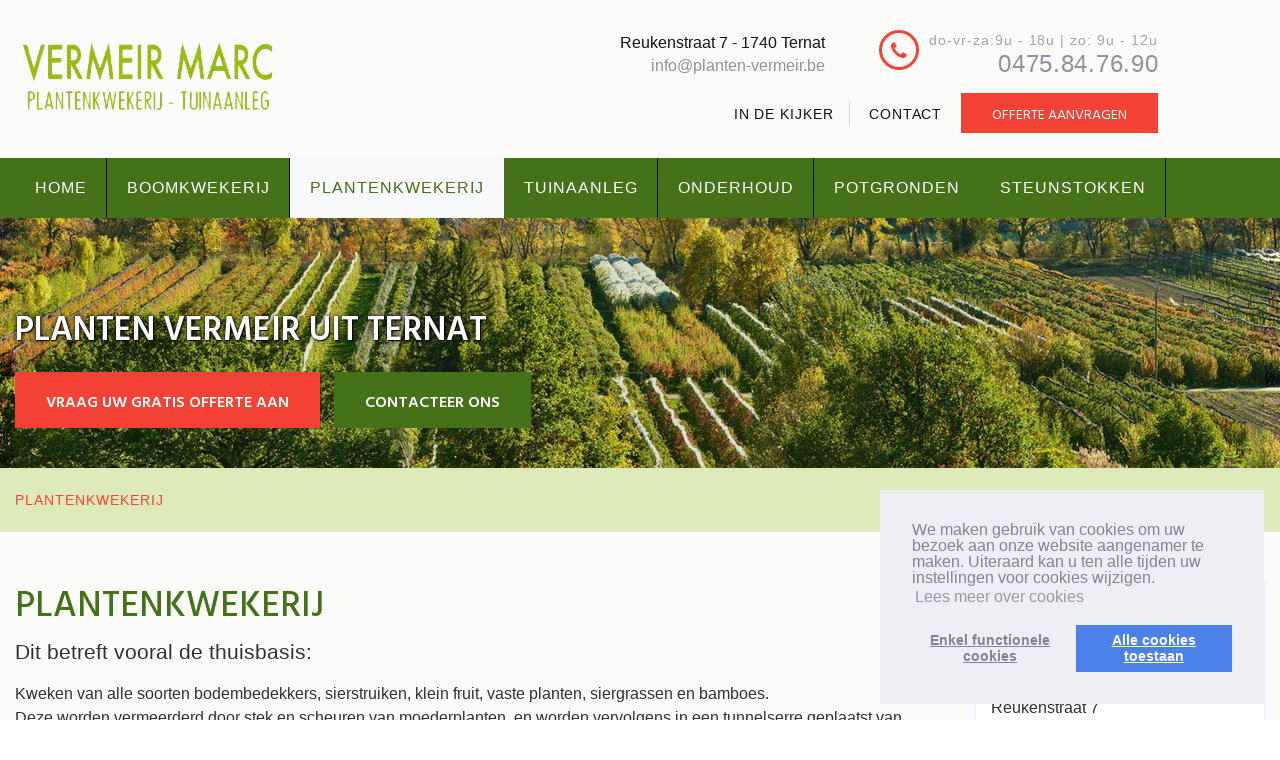

--- FILE ---
content_type: text/html; charset=UTF-8
request_url: https://www.planten-vermeir.be/nl/plantenkwekerij/index.htm
body_size: 15914
content:
<!doctype html>
<html lang="">
<head>
	<title>PLANTENKWEKERIJ  - PLANTEN VERMEIR UIT TERNAT</title>
	<link rel="icon" type="image/png" href="">
	<meta http-equiv="content-type" content="text/html; charset=utf-8"><script type="text/javascript">(window.NREUM||(NREUM={})).init={ajax:{deny_list:["bam.nr-data.net"]},feature_flags:["soft_nav"]};(window.NREUM||(NREUM={})).loader_config={licenseKey:"832adb9419",applicationID:"42720280",browserID:"42721618"};;/*! For license information please see nr-loader-rum-1.308.0.min.js.LICENSE.txt */
(()=>{var e,t,r={163:(e,t,r)=>{"use strict";r.d(t,{j:()=>E});var n=r(384),i=r(1741);var a=r(2555);r(860).K7.genericEvents;const s="experimental.resources",o="register",c=e=>{if(!e||"string"!=typeof e)return!1;try{document.createDocumentFragment().querySelector(e)}catch{return!1}return!0};var d=r(2614),u=r(944),l=r(8122);const f="[data-nr-mask]",g=e=>(0,l.a)(e,(()=>{const e={feature_flags:[],experimental:{allow_registered_children:!1,resources:!1},mask_selector:"*",block_selector:"[data-nr-block]",mask_input_options:{color:!1,date:!1,"datetime-local":!1,email:!1,month:!1,number:!1,range:!1,search:!1,tel:!1,text:!1,time:!1,url:!1,week:!1,textarea:!1,select:!1,password:!0}};return{ajax:{deny_list:void 0,block_internal:!0,enabled:!0,autoStart:!0},api:{get allow_registered_children(){return e.feature_flags.includes(o)||e.experimental.allow_registered_children},set allow_registered_children(t){e.experimental.allow_registered_children=t},duplicate_registered_data:!1},browser_consent_mode:{enabled:!1},distributed_tracing:{enabled:void 0,exclude_newrelic_header:void 0,cors_use_newrelic_header:void 0,cors_use_tracecontext_headers:void 0,allowed_origins:void 0},get feature_flags(){return e.feature_flags},set feature_flags(t){e.feature_flags=t},generic_events:{enabled:!0,autoStart:!0},harvest:{interval:30},jserrors:{enabled:!0,autoStart:!0},logging:{enabled:!0,autoStart:!0},metrics:{enabled:!0,autoStart:!0},obfuscate:void 0,page_action:{enabled:!0},page_view_event:{enabled:!0,autoStart:!0},page_view_timing:{enabled:!0,autoStart:!0},performance:{capture_marks:!1,capture_measures:!1,capture_detail:!0,resources:{get enabled(){return e.feature_flags.includes(s)||e.experimental.resources},set enabled(t){e.experimental.resources=t},asset_types:[],first_party_domains:[],ignore_newrelic:!0}},privacy:{cookies_enabled:!0},proxy:{assets:void 0,beacon:void 0},session:{expiresMs:d.wk,inactiveMs:d.BB},session_replay:{autoStart:!0,enabled:!1,preload:!1,sampling_rate:10,error_sampling_rate:100,collect_fonts:!1,inline_images:!1,fix_stylesheets:!0,mask_all_inputs:!0,get mask_text_selector(){return e.mask_selector},set mask_text_selector(t){c(t)?e.mask_selector="".concat(t,",").concat(f):""===t||null===t?e.mask_selector=f:(0,u.R)(5,t)},get block_class(){return"nr-block"},get ignore_class(){return"nr-ignore"},get mask_text_class(){return"nr-mask"},get block_selector(){return e.block_selector},set block_selector(t){c(t)?e.block_selector+=",".concat(t):""!==t&&(0,u.R)(6,t)},get mask_input_options(){return e.mask_input_options},set mask_input_options(t){t&&"object"==typeof t?e.mask_input_options={...t,password:!0}:(0,u.R)(7,t)}},session_trace:{enabled:!0,autoStart:!0},soft_navigations:{enabled:!0,autoStart:!0},spa:{enabled:!0,autoStart:!0},ssl:void 0,user_actions:{enabled:!0,elementAttributes:["id","className","tagName","type"]}}})());var p=r(6154),m=r(9324);let h=0;const v={buildEnv:m.F3,distMethod:m.Xs,version:m.xv,originTime:p.WN},b={consented:!1},y={appMetadata:{},get consented(){return this.session?.state?.consent||b.consented},set consented(e){b.consented=e},customTransaction:void 0,denyList:void 0,disabled:!1,harvester:void 0,isolatedBacklog:!1,isRecording:!1,loaderType:void 0,maxBytes:3e4,obfuscator:void 0,onerror:void 0,ptid:void 0,releaseIds:{},session:void 0,timeKeeper:void 0,registeredEntities:[],jsAttributesMetadata:{bytes:0},get harvestCount(){return++h}},_=e=>{const t=(0,l.a)(e,y),r=Object.keys(v).reduce((e,t)=>(e[t]={value:v[t],writable:!1,configurable:!0,enumerable:!0},e),{});return Object.defineProperties(t,r)};var w=r(5701);const x=e=>{const t=e.startsWith("http");e+="/",r.p=t?e:"https://"+e};var R=r(7836),k=r(3241);const A={accountID:void 0,trustKey:void 0,agentID:void 0,licenseKey:void 0,applicationID:void 0,xpid:void 0},S=e=>(0,l.a)(e,A),T=new Set;function E(e,t={},r,s){let{init:o,info:c,loader_config:d,runtime:u={},exposed:l=!0}=t;if(!c){const e=(0,n.pV)();o=e.init,c=e.info,d=e.loader_config}e.init=g(o||{}),e.loader_config=S(d||{}),c.jsAttributes??={},p.bv&&(c.jsAttributes.isWorker=!0),e.info=(0,a.D)(c);const f=e.init,m=[c.beacon,c.errorBeacon];T.has(e.agentIdentifier)||(f.proxy.assets&&(x(f.proxy.assets),m.push(f.proxy.assets)),f.proxy.beacon&&m.push(f.proxy.beacon),e.beacons=[...m],function(e){const t=(0,n.pV)();Object.getOwnPropertyNames(i.W.prototype).forEach(r=>{const n=i.W.prototype[r];if("function"!=typeof n||"constructor"===n)return;let a=t[r];e[r]&&!1!==e.exposed&&"micro-agent"!==e.runtime?.loaderType&&(t[r]=(...t)=>{const n=e[r](...t);return a?a(...t):n})})}(e),(0,n.US)("activatedFeatures",w.B)),u.denyList=[...f.ajax.deny_list||[],...f.ajax.block_internal?m:[]],u.ptid=e.agentIdentifier,u.loaderType=r,e.runtime=_(u),T.has(e.agentIdentifier)||(e.ee=R.ee.get(e.agentIdentifier),e.exposed=l,(0,k.W)({agentIdentifier:e.agentIdentifier,drained:!!w.B?.[e.agentIdentifier],type:"lifecycle",name:"initialize",feature:void 0,data:e.config})),T.add(e.agentIdentifier)}},384:(e,t,r)=>{"use strict";r.d(t,{NT:()=>s,US:()=>u,Zm:()=>o,bQ:()=>d,dV:()=>c,pV:()=>l});var n=r(6154),i=r(1863),a=r(1910);const s={beacon:"bam.nr-data.net",errorBeacon:"bam.nr-data.net"};function o(){return n.gm.NREUM||(n.gm.NREUM={}),void 0===n.gm.newrelic&&(n.gm.newrelic=n.gm.NREUM),n.gm.NREUM}function c(){let e=o();return e.o||(e.o={ST:n.gm.setTimeout,SI:n.gm.setImmediate||n.gm.setInterval,CT:n.gm.clearTimeout,XHR:n.gm.XMLHttpRequest,REQ:n.gm.Request,EV:n.gm.Event,PR:n.gm.Promise,MO:n.gm.MutationObserver,FETCH:n.gm.fetch,WS:n.gm.WebSocket},(0,a.i)(...Object.values(e.o))),e}function d(e,t){let r=o();r.initializedAgents??={},t.initializedAt={ms:(0,i.t)(),date:new Date},r.initializedAgents[e]=t}function u(e,t){o()[e]=t}function l(){return function(){let e=o();const t=e.info||{};e.info={beacon:s.beacon,errorBeacon:s.errorBeacon,...t}}(),function(){let e=o();const t=e.init||{};e.init={...t}}(),c(),function(){let e=o();const t=e.loader_config||{};e.loader_config={...t}}(),o()}},782:(e,t,r)=>{"use strict";r.d(t,{T:()=>n});const n=r(860).K7.pageViewTiming},860:(e,t,r)=>{"use strict";r.d(t,{$J:()=>u,K7:()=>c,P3:()=>d,XX:()=>i,Yy:()=>o,df:()=>a,qY:()=>n,v4:()=>s});const n="events",i="jserrors",a="browser/blobs",s="rum",o="browser/logs",c={ajax:"ajax",genericEvents:"generic_events",jserrors:i,logging:"logging",metrics:"metrics",pageAction:"page_action",pageViewEvent:"page_view_event",pageViewTiming:"page_view_timing",sessionReplay:"session_replay",sessionTrace:"session_trace",softNav:"soft_navigations",spa:"spa"},d={[c.pageViewEvent]:1,[c.pageViewTiming]:2,[c.metrics]:3,[c.jserrors]:4,[c.spa]:5,[c.ajax]:6,[c.sessionTrace]:7,[c.softNav]:8,[c.sessionReplay]:9,[c.logging]:10,[c.genericEvents]:11},u={[c.pageViewEvent]:s,[c.pageViewTiming]:n,[c.ajax]:n,[c.spa]:n,[c.softNav]:n,[c.metrics]:i,[c.jserrors]:i,[c.sessionTrace]:a,[c.sessionReplay]:a,[c.logging]:o,[c.genericEvents]:"ins"}},944:(e,t,r)=>{"use strict";r.d(t,{R:()=>i});var n=r(3241);function i(e,t){"function"==typeof console.debug&&(console.debug("New Relic Warning: https://github.com/newrelic/newrelic-browser-agent/blob/main/docs/warning-codes.md#".concat(e),t),(0,n.W)({agentIdentifier:null,drained:null,type:"data",name:"warn",feature:"warn",data:{code:e,secondary:t}}))}},1687:(e,t,r)=>{"use strict";r.d(t,{Ak:()=>d,Ze:()=>f,x3:()=>u});var n=r(3241),i=r(7836),a=r(3606),s=r(860),o=r(2646);const c={};function d(e,t){const r={staged:!1,priority:s.P3[t]||0};l(e),c[e].get(t)||c[e].set(t,r)}function u(e,t){e&&c[e]&&(c[e].get(t)&&c[e].delete(t),p(e,t,!1),c[e].size&&g(e))}function l(e){if(!e)throw new Error("agentIdentifier required");c[e]||(c[e]=new Map)}function f(e="",t="feature",r=!1){if(l(e),!e||!c[e].get(t)||r)return p(e,t);c[e].get(t).staged=!0,g(e)}function g(e){const t=Array.from(c[e]);t.every(([e,t])=>t.staged)&&(t.sort((e,t)=>e[1].priority-t[1].priority),t.forEach(([t])=>{c[e].delete(t),p(e,t)}))}function p(e,t,r=!0){const s=e?i.ee.get(e):i.ee,c=a.i.handlers;if(!s.aborted&&s.backlog&&c){if((0,n.W)({agentIdentifier:e,type:"lifecycle",name:"drain",feature:t}),r){const e=s.backlog[t],r=c[t];if(r){for(let t=0;e&&t<e.length;++t)m(e[t],r);Object.entries(r).forEach(([e,t])=>{Object.values(t||{}).forEach(t=>{t[0]?.on&&t[0]?.context()instanceof o.y&&t[0].on(e,t[1])})})}}s.isolatedBacklog||delete c[t],s.backlog[t]=null,s.emit("drain-"+t,[])}}function m(e,t){var r=e[1];Object.values(t[r]||{}).forEach(t=>{var r=e[0];if(t[0]===r){var n=t[1],i=e[3],a=e[2];n.apply(i,a)}})}},1738:(e,t,r)=>{"use strict";r.d(t,{U:()=>g,Y:()=>f});var n=r(3241),i=r(9908),a=r(1863),s=r(944),o=r(5701),c=r(3969),d=r(8362),u=r(860),l=r(4261);function f(e,t,r,a){const f=a||r;!f||f[e]&&f[e]!==d.d.prototype[e]||(f[e]=function(){(0,i.p)(c.xV,["API/"+e+"/called"],void 0,u.K7.metrics,r.ee),(0,n.W)({agentIdentifier:r.agentIdentifier,drained:!!o.B?.[r.agentIdentifier],type:"data",name:"api",feature:l.Pl+e,data:{}});try{return t.apply(this,arguments)}catch(e){(0,s.R)(23,e)}})}function g(e,t,r,n,s){const o=e.info;null===r?delete o.jsAttributes[t]:o.jsAttributes[t]=r,(s||null===r)&&(0,i.p)(l.Pl+n,[(0,a.t)(),t,r],void 0,"session",e.ee)}},1741:(e,t,r)=>{"use strict";r.d(t,{W:()=>a});var n=r(944),i=r(4261);class a{#e(e,...t){if(this[e]!==a.prototype[e])return this[e](...t);(0,n.R)(35,e)}addPageAction(e,t){return this.#e(i.hG,e,t)}register(e){return this.#e(i.eY,e)}recordCustomEvent(e,t){return this.#e(i.fF,e,t)}setPageViewName(e,t){return this.#e(i.Fw,e,t)}setCustomAttribute(e,t,r){return this.#e(i.cD,e,t,r)}noticeError(e,t){return this.#e(i.o5,e,t)}setUserId(e,t=!1){return this.#e(i.Dl,e,t)}setApplicationVersion(e){return this.#e(i.nb,e)}setErrorHandler(e){return this.#e(i.bt,e)}addRelease(e,t){return this.#e(i.k6,e,t)}log(e,t){return this.#e(i.$9,e,t)}start(){return this.#e(i.d3)}finished(e){return this.#e(i.BL,e)}recordReplay(){return this.#e(i.CH)}pauseReplay(){return this.#e(i.Tb)}addToTrace(e){return this.#e(i.U2,e)}setCurrentRouteName(e){return this.#e(i.PA,e)}interaction(e){return this.#e(i.dT,e)}wrapLogger(e,t,r){return this.#e(i.Wb,e,t,r)}measure(e,t){return this.#e(i.V1,e,t)}consent(e){return this.#e(i.Pv,e)}}},1863:(e,t,r)=>{"use strict";function n(){return Math.floor(performance.now())}r.d(t,{t:()=>n})},1910:(e,t,r)=>{"use strict";r.d(t,{i:()=>a});var n=r(944);const i=new Map;function a(...e){return e.every(e=>{if(i.has(e))return i.get(e);const t="function"==typeof e?e.toString():"",r=t.includes("[native code]"),a=t.includes("nrWrapper");return r||a||(0,n.R)(64,e?.name||t),i.set(e,r),r})}},2555:(e,t,r)=>{"use strict";r.d(t,{D:()=>o,f:()=>s});var n=r(384),i=r(8122);const a={beacon:n.NT.beacon,errorBeacon:n.NT.errorBeacon,licenseKey:void 0,applicationID:void 0,sa:void 0,queueTime:void 0,applicationTime:void 0,ttGuid:void 0,user:void 0,account:void 0,product:void 0,extra:void 0,jsAttributes:{},userAttributes:void 0,atts:void 0,transactionName:void 0,tNamePlain:void 0};function s(e){try{return!!e.licenseKey&&!!e.errorBeacon&&!!e.applicationID}catch(e){return!1}}const o=e=>(0,i.a)(e,a)},2614:(e,t,r)=>{"use strict";r.d(t,{BB:()=>s,H3:()=>n,g:()=>d,iL:()=>c,tS:()=>o,uh:()=>i,wk:()=>a});const n="NRBA",i="SESSION",a=144e5,s=18e5,o={STARTED:"session-started",PAUSE:"session-pause",RESET:"session-reset",RESUME:"session-resume",UPDATE:"session-update"},c={SAME_TAB:"same-tab",CROSS_TAB:"cross-tab"},d={OFF:0,FULL:1,ERROR:2}},2646:(e,t,r)=>{"use strict";r.d(t,{y:()=>n});class n{constructor(e){this.contextId=e}}},2843:(e,t,r)=>{"use strict";r.d(t,{G:()=>a,u:()=>i});var n=r(3878);function i(e,t=!1,r,i){(0,n.DD)("visibilitychange",function(){if(t)return void("hidden"===document.visibilityState&&e());e(document.visibilityState)},r,i)}function a(e,t,r){(0,n.sp)("pagehide",e,t,r)}},3241:(e,t,r)=>{"use strict";r.d(t,{W:()=>a});var n=r(6154);const i="newrelic";function a(e={}){try{n.gm.dispatchEvent(new CustomEvent(i,{detail:e}))}catch(e){}}},3606:(e,t,r)=>{"use strict";r.d(t,{i:()=>a});var n=r(9908);a.on=s;var i=a.handlers={};function a(e,t,r,a){s(a||n.d,i,e,t,r)}function s(e,t,r,i,a){a||(a="feature"),e||(e=n.d);var s=t[a]=t[a]||{};(s[r]=s[r]||[]).push([e,i])}},3878:(e,t,r)=>{"use strict";function n(e,t){return{capture:e,passive:!1,signal:t}}function i(e,t,r=!1,i){window.addEventListener(e,t,n(r,i))}function a(e,t,r=!1,i){document.addEventListener(e,t,n(r,i))}r.d(t,{DD:()=>a,jT:()=>n,sp:()=>i})},3969:(e,t,r)=>{"use strict";r.d(t,{TZ:()=>n,XG:()=>o,rs:()=>i,xV:()=>s,z_:()=>a});const n=r(860).K7.metrics,i="sm",a="cm",s="storeSupportabilityMetrics",o="storeEventMetrics"},4234:(e,t,r)=>{"use strict";r.d(t,{W:()=>a});var n=r(7836),i=r(1687);class a{constructor(e,t){this.agentIdentifier=e,this.ee=n.ee.get(e),this.featureName=t,this.blocked=!1}deregisterDrain(){(0,i.x3)(this.agentIdentifier,this.featureName)}}},4261:(e,t,r)=>{"use strict";r.d(t,{$9:()=>d,BL:()=>o,CH:()=>g,Dl:()=>_,Fw:()=>y,PA:()=>h,Pl:()=>n,Pv:()=>k,Tb:()=>l,U2:()=>a,V1:()=>R,Wb:()=>x,bt:()=>b,cD:()=>v,d3:()=>w,dT:()=>c,eY:()=>p,fF:()=>f,hG:()=>i,k6:()=>s,nb:()=>m,o5:()=>u});const n="api-",i="addPageAction",a="addToTrace",s="addRelease",o="finished",c="interaction",d="log",u="noticeError",l="pauseReplay",f="recordCustomEvent",g="recordReplay",p="register",m="setApplicationVersion",h="setCurrentRouteName",v="setCustomAttribute",b="setErrorHandler",y="setPageViewName",_="setUserId",w="start",x="wrapLogger",R="measure",k="consent"},5289:(e,t,r)=>{"use strict";r.d(t,{GG:()=>s,Qr:()=>c,sB:()=>o});var n=r(3878),i=r(6389);function a(){return"undefined"==typeof document||"complete"===document.readyState}function s(e,t){if(a())return e();const r=(0,i.J)(e),s=setInterval(()=>{a()&&(clearInterval(s),r())},500);(0,n.sp)("load",r,t)}function o(e){if(a())return e();(0,n.DD)("DOMContentLoaded",e)}function c(e){if(a())return e();(0,n.sp)("popstate",e)}},5607:(e,t,r)=>{"use strict";r.d(t,{W:()=>n});const n=(0,r(9566).bz)()},5701:(e,t,r)=>{"use strict";r.d(t,{B:()=>a,t:()=>s});var n=r(3241);const i=new Set,a={};function s(e,t){const r=t.agentIdentifier;a[r]??={},e&&"object"==typeof e&&(i.has(r)||(t.ee.emit("rumresp",[e]),a[r]=e,i.add(r),(0,n.W)({agentIdentifier:r,loaded:!0,drained:!0,type:"lifecycle",name:"load",feature:void 0,data:e})))}},6154:(e,t,r)=>{"use strict";r.d(t,{OF:()=>c,RI:()=>i,WN:()=>u,bv:()=>a,eN:()=>l,gm:()=>s,mw:()=>o,sb:()=>d});var n=r(1863);const i="undefined"!=typeof window&&!!window.document,a="undefined"!=typeof WorkerGlobalScope&&("undefined"!=typeof self&&self instanceof WorkerGlobalScope&&self.navigator instanceof WorkerNavigator||"undefined"!=typeof globalThis&&globalThis instanceof WorkerGlobalScope&&globalThis.navigator instanceof WorkerNavigator),s=i?window:"undefined"!=typeof WorkerGlobalScope&&("undefined"!=typeof self&&self instanceof WorkerGlobalScope&&self||"undefined"!=typeof globalThis&&globalThis instanceof WorkerGlobalScope&&globalThis),o=Boolean("hidden"===s?.document?.visibilityState),c=/iPad|iPhone|iPod/.test(s.navigator?.userAgent),d=c&&"undefined"==typeof SharedWorker,u=((()=>{const e=s.navigator?.userAgent?.match(/Firefox[/\s](\d+\.\d+)/);Array.isArray(e)&&e.length>=2&&e[1]})(),Date.now()-(0,n.t)()),l=()=>"undefined"!=typeof PerformanceNavigationTiming&&s?.performance?.getEntriesByType("navigation")?.[0]?.responseStart},6389:(e,t,r)=>{"use strict";function n(e,t=500,r={}){const n=r?.leading||!1;let i;return(...r)=>{n&&void 0===i&&(e.apply(this,r),i=setTimeout(()=>{i=clearTimeout(i)},t)),n||(clearTimeout(i),i=setTimeout(()=>{e.apply(this,r)},t))}}function i(e){let t=!1;return(...r)=>{t||(t=!0,e.apply(this,r))}}r.d(t,{J:()=>i,s:()=>n})},6630:(e,t,r)=>{"use strict";r.d(t,{T:()=>n});const n=r(860).K7.pageViewEvent},7699:(e,t,r)=>{"use strict";r.d(t,{It:()=>a,KC:()=>o,No:()=>i,qh:()=>s});var n=r(860);const i=16e3,a=1e6,s="SESSION_ERROR",o={[n.K7.logging]:!0,[n.K7.genericEvents]:!1,[n.K7.jserrors]:!1,[n.K7.ajax]:!1}},7836:(e,t,r)=>{"use strict";r.d(t,{P:()=>o,ee:()=>c});var n=r(384),i=r(8990),a=r(2646),s=r(5607);const o="nr@context:".concat(s.W),c=function e(t,r){var n={},s={},u={},l=!1;try{l=16===r.length&&d.initializedAgents?.[r]?.runtime.isolatedBacklog}catch(e){}var f={on:p,addEventListener:p,removeEventListener:function(e,t){var r=n[e];if(!r)return;for(var i=0;i<r.length;i++)r[i]===t&&r.splice(i,1)},emit:function(e,r,n,i,a){!1!==a&&(a=!0);if(c.aborted&&!i)return;t&&a&&t.emit(e,r,n);var o=g(n);m(e).forEach(e=>{e.apply(o,r)});var d=v()[s[e]];d&&d.push([f,e,r,o]);return o},get:h,listeners:m,context:g,buffer:function(e,t){const r=v();if(t=t||"feature",f.aborted)return;Object.entries(e||{}).forEach(([e,n])=>{s[n]=t,t in r||(r[t]=[])})},abort:function(){f._aborted=!0,Object.keys(f.backlog).forEach(e=>{delete f.backlog[e]})},isBuffering:function(e){return!!v()[s[e]]},debugId:r,backlog:l?{}:t&&"object"==typeof t.backlog?t.backlog:{},isolatedBacklog:l};return Object.defineProperty(f,"aborted",{get:()=>{let e=f._aborted||!1;return e||(t&&(e=t.aborted),e)}}),f;function g(e){return e&&e instanceof a.y?e:e?(0,i.I)(e,o,()=>new a.y(o)):new a.y(o)}function p(e,t){n[e]=m(e).concat(t)}function m(e){return n[e]||[]}function h(t){return u[t]=u[t]||e(f,t)}function v(){return f.backlog}}(void 0,"globalEE"),d=(0,n.Zm)();d.ee||(d.ee=c)},8122:(e,t,r)=>{"use strict";r.d(t,{a:()=>i});var n=r(944);function i(e,t){try{if(!e||"object"!=typeof e)return(0,n.R)(3);if(!t||"object"!=typeof t)return(0,n.R)(4);const r=Object.create(Object.getPrototypeOf(t),Object.getOwnPropertyDescriptors(t)),a=0===Object.keys(r).length?e:r;for(let s in a)if(void 0!==e[s])try{if(null===e[s]){r[s]=null;continue}Array.isArray(e[s])&&Array.isArray(t[s])?r[s]=Array.from(new Set([...e[s],...t[s]])):"object"==typeof e[s]&&"object"==typeof t[s]?r[s]=i(e[s],t[s]):r[s]=e[s]}catch(e){r[s]||(0,n.R)(1,e)}return r}catch(e){(0,n.R)(2,e)}}},8362:(e,t,r)=>{"use strict";r.d(t,{d:()=>a});var n=r(9566),i=r(1741);class a extends i.W{agentIdentifier=(0,n.LA)(16)}},8374:(e,t,r)=>{r.nc=(()=>{try{return document?.currentScript?.nonce}catch(e){}return""})()},8990:(e,t,r)=>{"use strict";r.d(t,{I:()=>i});var n=Object.prototype.hasOwnProperty;function i(e,t,r){if(n.call(e,t))return e[t];var i=r();if(Object.defineProperty&&Object.keys)try{return Object.defineProperty(e,t,{value:i,writable:!0,enumerable:!1}),i}catch(e){}return e[t]=i,i}},9324:(e,t,r)=>{"use strict";r.d(t,{F3:()=>i,Xs:()=>a,xv:()=>n});const n="1.308.0",i="PROD",a="CDN"},9566:(e,t,r)=>{"use strict";r.d(t,{LA:()=>o,bz:()=>s});var n=r(6154);const i="xxxxxxxx-xxxx-4xxx-yxxx-xxxxxxxxxxxx";function a(e,t){return e?15&e[t]:16*Math.random()|0}function s(){const e=n.gm?.crypto||n.gm?.msCrypto;let t,r=0;return e&&e.getRandomValues&&(t=e.getRandomValues(new Uint8Array(30))),i.split("").map(e=>"x"===e?a(t,r++).toString(16):"y"===e?(3&a()|8).toString(16):e).join("")}function o(e){const t=n.gm?.crypto||n.gm?.msCrypto;let r,i=0;t&&t.getRandomValues&&(r=t.getRandomValues(new Uint8Array(e)));const s=[];for(var o=0;o<e;o++)s.push(a(r,i++).toString(16));return s.join("")}},9908:(e,t,r)=>{"use strict";r.d(t,{d:()=>n,p:()=>i});var n=r(7836).ee.get("handle");function i(e,t,r,i,a){a?(a.buffer([e],i),a.emit(e,t,r)):(n.buffer([e],i),n.emit(e,t,r))}}},n={};function i(e){var t=n[e];if(void 0!==t)return t.exports;var a=n[e]={exports:{}};return r[e](a,a.exports,i),a.exports}i.m=r,i.d=(e,t)=>{for(var r in t)i.o(t,r)&&!i.o(e,r)&&Object.defineProperty(e,r,{enumerable:!0,get:t[r]})},i.f={},i.e=e=>Promise.all(Object.keys(i.f).reduce((t,r)=>(i.f[r](e,t),t),[])),i.u=e=>"nr-rum-1.308.0.min.js",i.o=(e,t)=>Object.prototype.hasOwnProperty.call(e,t),e={},t="NRBA-1.308.0.PROD:",i.l=(r,n,a,s)=>{if(e[r])e[r].push(n);else{var o,c;if(void 0!==a)for(var d=document.getElementsByTagName("script"),u=0;u<d.length;u++){var l=d[u];if(l.getAttribute("src")==r||l.getAttribute("data-webpack")==t+a){o=l;break}}if(!o){c=!0;var f={296:"sha512-+MIMDsOcckGXa1EdWHqFNv7P+JUkd5kQwCBr3KE6uCvnsBNUrdSt4a/3/L4j4TxtnaMNjHpza2/erNQbpacJQA=="};(o=document.createElement("script")).charset="utf-8",i.nc&&o.setAttribute("nonce",i.nc),o.setAttribute("data-webpack",t+a),o.src=r,0!==o.src.indexOf(window.location.origin+"/")&&(o.crossOrigin="anonymous"),f[s]&&(o.integrity=f[s])}e[r]=[n];var g=(t,n)=>{o.onerror=o.onload=null,clearTimeout(p);var i=e[r];if(delete e[r],o.parentNode&&o.parentNode.removeChild(o),i&&i.forEach(e=>e(n)),t)return t(n)},p=setTimeout(g.bind(null,void 0,{type:"timeout",target:o}),12e4);o.onerror=g.bind(null,o.onerror),o.onload=g.bind(null,o.onload),c&&document.head.appendChild(o)}},i.r=e=>{"undefined"!=typeof Symbol&&Symbol.toStringTag&&Object.defineProperty(e,Symbol.toStringTag,{value:"Module"}),Object.defineProperty(e,"__esModule",{value:!0})},i.p="https://js-agent.newrelic.com/",(()=>{var e={374:0,840:0};i.f.j=(t,r)=>{var n=i.o(e,t)?e[t]:void 0;if(0!==n)if(n)r.push(n[2]);else{var a=new Promise((r,i)=>n=e[t]=[r,i]);r.push(n[2]=a);var s=i.p+i.u(t),o=new Error;i.l(s,r=>{if(i.o(e,t)&&(0!==(n=e[t])&&(e[t]=void 0),n)){var a=r&&("load"===r.type?"missing":r.type),s=r&&r.target&&r.target.src;o.message="Loading chunk "+t+" failed: ("+a+": "+s+")",o.name="ChunkLoadError",o.type=a,o.request=s,n[1](o)}},"chunk-"+t,t)}};var t=(t,r)=>{var n,a,[s,o,c]=r,d=0;if(s.some(t=>0!==e[t])){for(n in o)i.o(o,n)&&(i.m[n]=o[n]);if(c)c(i)}for(t&&t(r);d<s.length;d++)a=s[d],i.o(e,a)&&e[a]&&e[a][0](),e[a]=0},r=self["webpackChunk:NRBA-1.308.0.PROD"]=self["webpackChunk:NRBA-1.308.0.PROD"]||[];r.forEach(t.bind(null,0)),r.push=t.bind(null,r.push.bind(r))})(),(()=>{"use strict";i(8374);var e=i(8362),t=i(860);const r=Object.values(t.K7);var n=i(163);var a=i(9908),s=i(1863),o=i(4261),c=i(1738);var d=i(1687),u=i(4234),l=i(5289),f=i(6154),g=i(944),p=i(384);const m=e=>f.RI&&!0===e?.privacy.cookies_enabled;function h(e){return!!(0,p.dV)().o.MO&&m(e)&&!0===e?.session_trace.enabled}var v=i(6389),b=i(7699);class y extends u.W{constructor(e,t){super(e.agentIdentifier,t),this.agentRef=e,this.abortHandler=void 0,this.featAggregate=void 0,this.loadedSuccessfully=void 0,this.onAggregateImported=new Promise(e=>{this.loadedSuccessfully=e}),this.deferred=Promise.resolve(),!1===e.init[this.featureName].autoStart?this.deferred=new Promise((t,r)=>{this.ee.on("manual-start-all",(0,v.J)(()=>{(0,d.Ak)(e.agentIdentifier,this.featureName),t()}))}):(0,d.Ak)(e.agentIdentifier,t)}importAggregator(e,t,r={}){if(this.featAggregate)return;const n=async()=>{let n;await this.deferred;try{if(m(e.init)){const{setupAgentSession:t}=await i.e(296).then(i.bind(i,3305));n=t(e)}}catch(e){(0,g.R)(20,e),this.ee.emit("internal-error",[e]),(0,a.p)(b.qh,[e],void 0,this.featureName,this.ee)}try{if(!this.#t(this.featureName,n,e.init))return(0,d.Ze)(this.agentIdentifier,this.featureName),void this.loadedSuccessfully(!1);const{Aggregate:i}=await t();this.featAggregate=new i(e,r),e.runtime.harvester.initializedAggregates.push(this.featAggregate),this.loadedSuccessfully(!0)}catch(e){(0,g.R)(34,e),this.abortHandler?.(),(0,d.Ze)(this.agentIdentifier,this.featureName,!0),this.loadedSuccessfully(!1),this.ee&&this.ee.abort()}};f.RI?(0,l.GG)(()=>n(),!0):n()}#t(e,r,n){if(this.blocked)return!1;switch(e){case t.K7.sessionReplay:return h(n)&&!!r;case t.K7.sessionTrace:return!!r;default:return!0}}}var _=i(6630),w=i(2614),x=i(3241);class R extends y{static featureName=_.T;constructor(e){var t;super(e,_.T),this.setupInspectionEvents(e.agentIdentifier),t=e,(0,c.Y)(o.Fw,function(e,r){"string"==typeof e&&("/"!==e.charAt(0)&&(e="/"+e),t.runtime.customTransaction=(r||"http://custom.transaction")+e,(0,a.p)(o.Pl+o.Fw,[(0,s.t)()],void 0,void 0,t.ee))},t),this.importAggregator(e,()=>i.e(296).then(i.bind(i,3943)))}setupInspectionEvents(e){const t=(t,r)=>{t&&(0,x.W)({agentIdentifier:e,timeStamp:t.timeStamp,loaded:"complete"===t.target.readyState,type:"window",name:r,data:t.target.location+""})};(0,l.sB)(e=>{t(e,"DOMContentLoaded")}),(0,l.GG)(e=>{t(e,"load")}),(0,l.Qr)(e=>{t(e,"navigate")}),this.ee.on(w.tS.UPDATE,(t,r)=>{(0,x.W)({agentIdentifier:e,type:"lifecycle",name:"session",data:r})})}}class k extends e.d{constructor(e){var t;(super(),f.gm)?(this.features={},(0,p.bQ)(this.agentIdentifier,this),this.desiredFeatures=new Set(e.features||[]),this.desiredFeatures.add(R),(0,n.j)(this,e,e.loaderType||"agent"),t=this,(0,c.Y)(o.cD,function(e,r,n=!1){if("string"==typeof e){if(["string","number","boolean"].includes(typeof r)||null===r)return(0,c.U)(t,e,r,o.cD,n);(0,g.R)(40,typeof r)}else(0,g.R)(39,typeof e)},t),function(e){(0,c.Y)(o.Dl,function(t,r=!1){if("string"!=typeof t&&null!==t)return void(0,g.R)(41,typeof t);const n=e.info.jsAttributes["enduser.id"];r&&null!=n&&n!==t?(0,a.p)(o.Pl+"setUserIdAndResetSession",[t],void 0,"session",e.ee):(0,c.U)(e,"enduser.id",t,o.Dl,!0)},e)}(this),function(e){(0,c.Y)(o.nb,function(t){if("string"==typeof t||null===t)return(0,c.U)(e,"application.version",t,o.nb,!1);(0,g.R)(42,typeof t)},e)}(this),function(e){(0,c.Y)(o.d3,function(){e.ee.emit("manual-start-all")},e)}(this),function(e){(0,c.Y)(o.Pv,function(t=!0){if("boolean"==typeof t){if((0,a.p)(o.Pl+o.Pv,[t],void 0,"session",e.ee),e.runtime.consented=t,t){const t=e.features.page_view_event;t.onAggregateImported.then(e=>{const r=t.featAggregate;e&&!r.sentRum&&r.sendRum()})}}else(0,g.R)(65,typeof t)},e)}(this),this.run()):(0,g.R)(21)}get config(){return{info:this.info,init:this.init,loader_config:this.loader_config,runtime:this.runtime}}get api(){return this}run(){try{const e=function(e){const t={};return r.forEach(r=>{t[r]=!!e[r]?.enabled}),t}(this.init),n=[...this.desiredFeatures];n.sort((e,r)=>t.P3[e.featureName]-t.P3[r.featureName]),n.forEach(r=>{if(!e[r.featureName]&&r.featureName!==t.K7.pageViewEvent)return;if(r.featureName===t.K7.spa)return void(0,g.R)(67);const n=function(e){switch(e){case t.K7.ajax:return[t.K7.jserrors];case t.K7.sessionTrace:return[t.K7.ajax,t.K7.pageViewEvent];case t.K7.sessionReplay:return[t.K7.sessionTrace];case t.K7.pageViewTiming:return[t.K7.pageViewEvent];default:return[]}}(r.featureName).filter(e=>!(e in this.features));n.length>0&&(0,g.R)(36,{targetFeature:r.featureName,missingDependencies:n}),this.features[r.featureName]=new r(this)})}catch(e){(0,g.R)(22,e);for(const e in this.features)this.features[e].abortHandler?.();const t=(0,p.Zm)();delete t.initializedAgents[this.agentIdentifier]?.features,delete this.sharedAggregator;return t.ee.get(this.agentIdentifier).abort(),!1}}}var A=i(2843),S=i(782);class T extends y{static featureName=S.T;constructor(e){super(e,S.T),f.RI&&((0,A.u)(()=>(0,a.p)("docHidden",[(0,s.t)()],void 0,S.T,this.ee),!0),(0,A.G)(()=>(0,a.p)("winPagehide",[(0,s.t)()],void 0,S.T,this.ee)),this.importAggregator(e,()=>i.e(296).then(i.bind(i,2117))))}}var E=i(3969);class I extends y{static featureName=E.TZ;constructor(e){super(e,E.TZ),f.RI&&document.addEventListener("securitypolicyviolation",e=>{(0,a.p)(E.xV,["Generic/CSPViolation/Detected"],void 0,this.featureName,this.ee)}),this.importAggregator(e,()=>i.e(296).then(i.bind(i,9623)))}}new k({features:[R,T,I],loaderType:"lite"})})()})();</script>
	<meta http-equiv="content-language" content="">
<meta name="version" content="3.0">


<script src="https://www.google.com/recaptcha/api.js" defer="true"></script>



<script>
	var cookie_concent_default = {
		onInitialise: function (status) {
			var type = this.options.type;
			var didConsent = this.hasConsented();
			if (type == 'opt-in' && didConsent) {
				// enable cookies
				window['ga-disable-UA-197852853-20'] = false;
			}
			if (type == 'opt-out' && !didConsent) {
				// disable cookies
				window['ga-disable-UA-197852853-20'] = true;
			}
		},
		onStatusChange: function(status, chosenBefore) {
			var type = this.options.type;
			var didConsent = this.hasConsented();
			if (type == 'opt-in' && didConsent) {
				// enable cookies
				window['ga-disable-UA-197852853-20'] = false;
			}
			if (type == 'opt-out' && !didConsent) {
				// disable cookies
				window['ga-disable-UA-197852853-20'] = true;
			}
		},
		onRevokeChoice: function() {
			var type = this.options.type;
			if (type == 'opt-in') {
				// disable cookies
				window['ga-disable-UA-197852853-20'] = true;
			}
			if (type == 'opt-out') {
				// enable cookies
				window['ga-disable-UA-197852853-20'] = false;
			}
		},
			
			
		"palette": {
		    "popup": {
		      "background": "#edeff5",
		      "text": "#838391"
		    },
		    "button": {
		      "background": "#4b81e8"
		    }
		  },
		  "position": "bottom-right",
		  "type": "opt-in",
		  "content": {
		    "message": "We maken gebruik van cookies om uw bezoek aan onze website aangenamer te maken. Uiteraard kan u ten alle tijden uw instellingen voor cookies wijzigen.",
		    "deny": "Enkel functionele<br>cookies",
		    "allow": "Alle cookies<br>toestaan",
		    "link": "Lees meer over cookies",
		    "href": "/privacy"
		  }
	};
</script>

	

<!--<link rel="stylesheet" type="text/css" href="https://cdn.jsdelivr.net/npm/cookieconsent@3/build/cookieconsent.min.css" media="screen" />-->
<link rel="stylesheet" type="text/css" href="/includes/js/lib/lcx/cookieconsent.min.css" media="screen" />

<script src="https://cdn.jsdelivr.net/npm/cookieconsent@3/build/cookieconsent.min.js" data-cfasync="false" defer="true"></script>

<script>
window.addEventListener("load", function(){
	window.cookieconsent.initialise(cookie_concent_default)
});
</script>
<style type="text/css" media="screen">
	.cc-revoke, .cc-window{
		line-height:1em;
	}
</style>






	
	<meta name="viewport" content="width=device-width, initial-scale=1">
	<meta name="keywords" content="" />
	<meta name="description" content="Kweken van alle soorten bodembedekkers, sierstruiken, klein fruit, vaste planten, siergrassen en bamboes." />

	

	<meta name="revisit-after" content="7 days">
	<meta name="distribution" content="global">
	<meta name="country" content="belgium">
		
		
	
	
	<link href="//www.planten-vermeir.be/skins/2015/11-november/assets/css/main.css" rel="stylesheet" type="text/css" media="screen">
	<link href="//www.planten-vermeir.be/skins/2015/11-november/assets/css/print.css" rel="stylesheet" type="text/css" media="print">
	<link rel="stylesheet" type="text/css" href="//www.planten-vermeir.be/includes/js/lib/lightview/css/lightview/lightview.css"/>
	
	
	<link href="/custom-css.css?1627285860" rel="stylesheet" type="text/css" media="screen">
	

	<script src="//ajax.googleapis.com/ajax/libs/jquery/1.9.1/jquery.min.js"></script>
	<!--[if lt IE 9]>
	  <script type="text/javascript" src="//www.planten-vermeir.be/includes/js/lib/lightview/js/excanvas/excanvas.js"></script>
	<![endif]-->

	<script type="text/javascript" src="//www.planten-vermeir.be/skins/2015/11-november/assets/js/modernizr-2.6.2.min.js"></script>
		
	<script type="text/javascript" src="//www.planten-vermeir.be/includes/js/lib/lightview/js/spinners/spinners.min.js"></script>
	<script type="text/javascript" src="//www.planten-vermeir.be/includes/js/lib/lightview/js/lightview/lightview.js"></script>
	<script type="text/javascript" src="//www.planten-vermeir.be/skins/2015/11-november/assets/js/jquery.bxslider.min.js"></script>
	<script type="text/javascript" src="//www.planten-vermeir.be/skins/2015/11-november/assets/js/jquery.slicknav.min.js"></script>
	<script type="text/javascript" src="//www.planten-vermeir.be/skins/2015/11-november/assets/js/javascripts.js"></script>
	
	
	<script src="/custom-js.js?1627285860" type="application/javascript"></script>
	
	<!--[if IE]>
	<script src="//html5shiv.googlecode.com/svn/trunk/html5.js"></script>
	<![endif]-->
	<!--[if !IE 7]>
		<style type="text/css">
			#wrap 
		</style>
	<![endif]-->




<!-- Global site tag (gtag.js) - Google Analytics -->
<script async src="https://www.googletagmanager.com/gtag/js?id=UA-197852853-20"></script>
<script>
  window.dataLayer = window.dataLayer || [];
  function gtag(){
      dataLayer.push(arguments);
  }
  gtag('js', new Date());

  gtag('config', 'UA-197852853-20');
</script>
</head>
<body>



<header class="main-header">
	<div class="container">
		<div class="row">
			<div class="col-sm-3">
				<a href="/" class="logo"><img src="//cms.ice.be/logo/625/logo-planten-vermeir.png" id="logo"></a>
			</div>

			<div class="col-sm-8">
				<div class="block-header-right">
					<div class="block-header-info">
						<p>Reukenstraat 7 - 1740 Ternat<br><a href="/cdn-cgi/l/email-protection#e38a8d858ca3938f828d97868dce9586918e868a91cd8186"><span class="__cf_email__" data-cfemail="cea7a0a8a18ebea2afa0baaba0e3b8abbca3aba7bce0acab">[email&#160;protected]</span></a></p>
					</div>
					<div class="block-header-tel">
						<div class="block-icon-tel">
							<i class="fa fa-phone"></i>
						</div>
						<p>do-vr-za:9u - 18u | zo: 9u - 12u<br><strong><a href="tel:0475847690">0475.84.76.90</a></strong></p>
					</div>
				</div>

				<div class="block-header-menu-top">
					<ul>
	
	<li><a href="/in-de-kijker">IN DE KIJKER</a></li>
	<li><a href="/contact">CONTACT</a></li>
</ul>
<a href="/contact" class="btn">OFFERTE AANVRAGEN</a>
				</div>
			</div>
			
			<div class="col-sm-1">
	<ul id="site-languages">
		<li><a href="/nl/plantenkwekerij/index.htm" class="active" id="lang_nl">nl</a></li>
		<li><a href="/fr/plantenkwekerij/index.htm" class="" id="lang_fr">fr</a></li>
	</ul>
	
	<style>
		#site-languages{
			position:absolute;
			right:0;
		}
		#site-languages li{
			display:inline-block;
		}
		#site-languages a{
			display:inline-block;
			width:20px;
			background:#ccc;
			border-radius:4px;
			text-align:center;
			color:#fff;
			font-size:12px;
			text-transform:uppercase;
		}
		#site-languages a:hover{
			background-color:#666;
		}
		#site-languages a.active{
			background:#5280FE;
		}
	</style>			</div>
		</div>
	</div>
</header>

<nav class="main-nav">
	<div class="container">
		<ul id="nav">			<li id="menuitem-12346"  class=" " data-id="12346"">
           
                <a href="/nl/home/index.htm" class="">
					HOME
                </a></li>			<li id="menuitem-12348"  class=" " data-id="12348"">
           
                <a href="/nl/boomkwekerij/index.htm" class="">
					BOOMKWEKERIJ
                </a></li>			<li id="menuitem-12349"  class="active " data-id="12349"">
           
                <a href="/nl/plantenkwekerij/index.htm" class="">
					PLANTENKWEKERIJ
                </a></li>			<li id="menuitem-12350"  class=" " data-id="12350"">
           
                <a href="/nl/tuinaanleg/index.htm" class="">
					TUINAANLEG
                </a></li>			<li id="menuitem-12351"  class=" " data-id="12351"">
           
                <a href="/nl/onderhoud/index.htm" class="">
					ONDERHOUD
                </a></li>			<li id="menuitem-12352"  class=" " data-id="12352"">
           
                <a href="/nl/potgronden/index.htm" class="">
					POTGRONDEN
                </a></li>			<li id="menuitem-12353"  class=" " data-id="12353"">
           
                <a href="/nl/steunstokken/index.htm" class="">
					STEUNSTOKKEN
                </a></li></ul>
	</div>
</nav>

<section class="main-hero-home hero-inner">
	<div id="slider-home">
		<div class="img-slider" style="background-image: url(//static.ice.be/Jr5JGcjNzmm_fuumJGUnMCemjOY=/1800x250/cms.ice.be/sliders/625/shutterstock-1741350707.jpg)">
			<div class="container">
				
				<div class="banner-text" id="">
					<h1>PLANTEN VERMEIR UIT TERNAT</h1><a href="/contact" class="btn btn-big btn-default">VRAAG UW GRATIS OFFERTE AAN</a><a href="/contact" class="btn btn-big btn-white">CONTACTEER ONS</a>
				</div>
				
			</div>

		</div>
	</div>
</section>

<section class="main-breadcrumbs">
	<div class="container">
		
		<ul>
			<ul id="breadcrumb"><li><a href="/nl/plantenkwekerij/index.htm">PLANTENKWEKERIJ</a></li></ul>
		</ul>
	</div>
</section>


<section class="main-content-general">
	<div class="container">
		<div class="row">
			<div class="col-md-9 col-sm-8">


					
	<div class="textpage ">
		<h1>PLANTENKWEKERIJ&nbsp;</h1><p class="lead">Dit betreft vooral de thuisbasis:</p>Kweken van alle soorten bodembedekkers, sierstruiken, klein fruit, vaste planten, siergrassen en bamboes.<br>Deze worden vermeerderd door stek en scheuren van moederplanten, en worden vervolgens in een tunnelserre geplaatst van 8,50m x 40m, tot de volgende lente.<br>Zij worden dan vervolgens in een aangepaste potmaat ingepot voor de verkoop of in volle grond geplant (vooral voor coniferen en andere haagplanten).<br>Wij weten dus zeer goed wat we te koop aanbieden!<br><p>Kwaliteit verzekerd!</p>
	</div>

	
	
	
	




	


<h3></h3>



<div class="list-gallery">
	<ul>
		<li>
			<a href="//static.ice.be/9eNvbVOQQT5gPlBio0CTzW3hFlU=/fit-in/1600x1200/cms.ice.be/thumbs/625/ia-200000299.jpg" class="img-product lightview" data-lightview-group="mixed">
				<img src="//static.ice.be/co6lTHHbmV95idM7y5nBD_l5QQc=/300x240/cms.ice.be/thumbs/625/ia-200000299.jpg" alt="" class="responsive">
				<div class="image-caption">
					
				</div>
			</a>
		</li>
		<li>
			<a href="//static.ice.be/n1b5wi4JvS6ONN4BUMJF7IvL1A0=/fit-in/1600x1200/cms.ice.be/thumbs/625/ia-200000303.jpg" class="img-product lightview" data-lightview-group="mixed">
				<img src="//static.ice.be/mM1GsSECHrfonbETj9PaikqLr7M=/300x240/cms.ice.be/thumbs/625/ia-200000303.jpg" alt="" class="responsive">
				<div class="image-caption">
					
				</div>
			</a>
		</li>
		<li>
			<a href="//static.ice.be/jOCl-1zfsX_hxBLDH1R87JAF9Iw=/fit-in/1600x1200/cms.ice.be/thumbs/625/ia-200000302.jpg" class="img-product lightview" data-lightview-group="mixed">
				<img src="//static.ice.be/m69qVuKZImzfQXrgGX1YQJtib6I=/300x240/cms.ice.be/thumbs/625/ia-200000302.jpg" alt="" class="responsive">
				<div class="image-caption">
					
				</div>
			</a>
		</li>
		<li>
			<a href="//static.ice.be/QSNwEwV0Cu7V6qLsguOBgNfCFz8=/fit-in/1600x1200/cms.ice.be/thumbs/625/ia-200000301.jpg" class="img-product lightview" data-lightview-group="mixed">
				<img src="//static.ice.be/pJz0mBifEr5vhXZ_2Nv4mEO-4SQ=/300x240/cms.ice.be/thumbs/625/ia-200000301.jpg" alt="" class="responsive">
				<div class="image-caption">
					
				</div>
			</a>
		</li>
		<li>
			<a href="//static.ice.be/1n78O7Aq-pHwfl89scj3AHtPfz8=/fit-in/1600x1200/cms.ice.be/thumbs/625/ia-200000296.jpg" class="img-product lightview" data-lightview-group="mixed">
				<img src="//static.ice.be/8TpFsQtAD1XxaegAPPlcJkepRDU=/300x240/cms.ice.be/thumbs/625/ia-200000296.jpg" alt="" class="responsive">
				<div class="image-caption">
					
				</div>
			</a>
		</li>
		<li>
			<a href="//static.ice.be/sIcfeg6Y5eVA9BUqpCWA_jjBytM=/fit-in/1600x1200/cms.ice.be/thumbs/625/ia-200000306.jpg" class="img-product lightview" data-lightview-group="mixed">
				<img src="//static.ice.be/_kwF2X531k2q8WM86nWbXKrjGCg=/300x240/cms.ice.be/thumbs/625/ia-200000306.jpg" alt="" class="responsive">
				<div class="image-caption">
					
				</div>
			</a>
		</li>
		<li>
			<a href="//static.ice.be/x2KPN8Nma6ofRZ3joqihHGmZ1Bg=/fit-in/1600x1200/cms.ice.be/thumbs/625/ia-200000293.jpg" class="img-product lightview" data-lightview-group="mixed">
				<img src="//static.ice.be/sNsIsNuzFatLO2QpanSplBn-Ibs=/300x240/cms.ice.be/thumbs/625/ia-200000293.jpg" alt="" class="responsive">
				<div class="image-caption">
					
				</div>
			</a>
		</li>
		<li>
			<a href="//static.ice.be/_HepbVJKEFucZvLbbOx2wR82Yu0=/fit-in/1600x1200/cms.ice.be/thumbs/625/ia-200000304.jpg" class="img-product lightview" data-lightview-group="mixed">
				<img src="//static.ice.be/Zmc7_axVlXKNA80Rls8SQ_R5DVA=/300x240/cms.ice.be/thumbs/625/ia-200000304.jpg" alt="" class="responsive">
				<div class="image-caption">
					
				</div>
			</a>
		</li>
		<li>
			<a href="//static.ice.be/GPr9NIYR6nCdDYMuaTJ2D30U2Ks=/fit-in/1600x1200/cms.ice.be/thumbs/625/ia-200000294.jpg" class="img-product lightview" data-lightview-group="mixed">
				<img src="//static.ice.be/3wrSOzUSfYwgozSMLER1-dIlyr0=/300x240/cms.ice.be/thumbs/625/ia-200000294.jpg" alt="" class="responsive">
				<div class="image-caption">
					
				</div>
			</a>
		</li>
		<li>
			<a href="//static.ice.be/0ksDMt5lAHhDGQ8utMFrfzVODyg=/fit-in/1600x1200/cms.ice.be/thumbs/625/ia-200000298.jpg" class="img-product lightview" data-lightview-group="mixed">
				<img src="//static.ice.be/-xDbK7mTtEu2SUbrLUbmANLg9Os=/300x240/cms.ice.be/thumbs/625/ia-200000298.jpg" alt="" class="responsive">
				<div class="image-caption">
					
				</div>
			</a>
		</li>
		<li>
			<a href="//static.ice.be/-18_y66K6GZmtYseN4sdAeq5PUM=/fit-in/1600x1200/cms.ice.be/thumbs/625/ia-200000026.jpg" class="img-product lightview" data-lightview-group="mixed">
				<img src="//static.ice.be/MjuVNdguqV4XE1DiLPZmnuwvr-w=/300x240/cms.ice.be/thumbs/625/ia-200000026.jpg" alt="" class="responsive">
				<div class="image-caption">
					
				</div>
			</a>
		</li>
		<li>
			<a href="//static.ice.be/63IMwmNI648_tPCo3SJjiJKilMM=/fit-in/1600x1200/cms.ice.be/thumbs/625/ia-200000300.jpg" class="img-product lightview" data-lightview-group="mixed">
				<img src="//static.ice.be/vGFerpw-6wQSFOI8YaPBGZJFyyQ=/300x240/cms.ice.be/thumbs/625/ia-200000300.jpg" alt="" class="responsive">
				<div class="image-caption">
					
				</div>
			</a>
		</li>
	</ul>
</div>	
	
	
	




	
								
				
				<div class="social" style="clear:both;margin-top:50px">
				<a href="https://www.facebook.com/sharer/sharer.php?u=http://www.planten-vermeir.be/plantenkwekerij" class="btn-social facebook" target="_blank">
					<i class="fa fa-facebook"></i>
					Deel op Facebook
				</a>
		
				<a href="https://twitter.com/home?status=http://www.planten-vermeir.be/plantenkwekerij" class="btn-social twitter" target="_blank">
					<i class="fa fa-twitter"></i>
					Deel op Twitter
				</a>
		
				<a href="https://plus.google.com/share?url=http://www.planten-vermeir.be/plantenkwekerij" class="btn-social gplus" target="_blank">
					<i class="fa fa-google-plus"></i>
					Deel op Google +
				</a>
				</div>

				
			</div>
    		<div class="col-md-3 col-sm-4">
	<div class="module">
		<div class="module_body">
			<div class=" module_news">
				<h3>CONTACTEER ONS</h3>
			

				<div class="module_inner">
					<div class="module_body">
							<div class="module_inner"><div class="module_news"><ul><li>
							<p>Reukenstraat 7<br>1740 Ternat&nbsp;<br><a href="https://goo.gl/maps/fecxhPeVoAkUV7DYA" target="_blank">Bekijk routemap</a></p>
                              <p><em class="fa fa-phone"></em>&nbsp;<a href="tel:0475847690">0475.84.76.90</a><br><em class="fa fa-legal"></em> BTW: BE 0749.135.948<br><em class="fa fa-envelope"></em> <a href="/cdn-cgi/l/email-protection#20494e464f60504c414e54454e0d5645524d4549520e42451f5355424a4543541d42455249434854005649410044450057454253495445"><span class="__cf_email__" data-cfemail="a8c1c6cec7e8d8c4c9c6dccdc685decddac5cdc1da86cacd">[email&#160;protected]</span></a></p>
                              <a href="/contact" class="btn">CONTACTEER ONS</a></li></ul>
                              </div></div></div>
				</div>
	
			</div>
		</div>
	</div>
				</div>
		</div>
	</div>
</section>

<footer class="main-footer">
	<div class="container">
		<div class="row">


		
		<div class="col-md-3 col-sm-6">
			<div class="block-footer-info ">
				
				<div class="block-footer-info">
					<h6>PLANTEN VERMEIR</h6><ul>
					<li id="menuitem-12348"  class="active" data-id="12348">
           
                <a href="/nl/boomkwekerij/index.htm">
					BOOMKWEKERIJ
                </a></li>			<li id="menuitem-12349"  class="" data-id="12349">
           
                <a href="/nl/plantenkwekerij/index.htm">
					PLANTENKWEKERIJ
                </a></li>			<li id="menuitem-12350"  class="" data-id="12350">
           
                <a href="/nl/tuinaanleg/index.htm">
					TUINAANLEG
                </a></li>			<li id="menuitem-12351"  class="" data-id="12351">
           
                <a href="/nl/onderhoud/index.htm">
					ONDERHOUD
                </a></li>			<li id="menuitem-12352"  class="" data-id="12352">
           
                <a href="/nl/potgronden/index.htm">
					POTGRONDEN
                </a></li>			<li id="menuitem-12353"  class="" data-id="12353">
           
                <a href="/nl/steunstokken/index.htm">
					STEUNSTOKKEN
                </a></li>	</ul>
				</div>
				
			</div>
		</div>
	
	
	
	

	
		
		<div class="col-md-3 col-sm-6">
			<div class="block-footer-info ">
				
				<div class="block-footer-info">
					<h6>CONTACTEER ONS</h6>
  <p><em class="fa fa-phone"></em>&nbsp;<a href="tel:0475847690">0475.84.76.90</a><br><em class="fa fa-legal"></em> BTW: BE 0749.135.948<br><em class="fa fa-envelope"></em> <a href="/cdn-cgi/l/email-protection#a8c1c6cec7e8d8c4c9c6dccdc685decddac5cdc1da86cacd97dbddcac2cdcbdc95cacddac1cbc0dc88dec1c988cccd88dfcdcadbc1dccd"><span class="__cf_email__" data-cfemail="f39a9d959cb3839f929d87969dde8596819e969a81dd9196">[email&#160;protected]</span></a></p></div>
				
			</div>
		</div>
	
	
	
	

	
		
		<div class="col-md-3 col-sm-6">
			<div class="block-footer-info ">
				
				<div class="block-footer-info">
					<h6>LIGGING</h6>
					<p>Reukenstraat 7<br>1740 Ternat&nbsp;<br><a href="https://goo.gl/maps/fecxhPeVoAkUV7DYA" target="_blank">Bekijk routemap</a></p>
				</div>
				
			</div>
		</div>
	
	
	
	

	
		
		<div class="col-md-3 col-sm-6">
			<div class="block-footer-info ">
				
				<div class="block-footer-info">
					<h6>ONZE TROEVEN</h6><ul>
				<li id="menuitem-12052" data-id="12052">
           
                
					Persoonlijke begeleiding
                </li>			<li id="menuitem-12073" data-id="12073">
           
              
					Automatisering is onze troef
                </li>			<li id="menuitem-12074" data-id="12074">
           
                
					Vennootschappen en particulieren
                </li>			<li id="menuitem-12075" data-id="12075">
           
                
					Eerste afspraak gratis
                </li>			</ul>
				</div>
				
			</div>
		</div>
	
	
	
	

	



			</div>
	</div>
</footer>


<script data-cfasync="false" src="/cdn-cgi/scripts/5c5dd728/cloudflare-static/email-decode.min.js"></script><script type="text/javascript">
	if ($('#slider-home .img-slider').not(".bx-clone").length > 1){
		$('#slider-home').bxSlider({
			controls: false,
			auto: true,
			pause: 7000
		});
	}

	$('.main-nav #nav').slicknav({
		prependTo: '.main-nav .container',
		allowParentLinks: true
	});
</script>
<script type="text/javascript">window.NREUM||(NREUM={});NREUM.info={"beacon":"bam.nr-data.net","licenseKey":"832adb9419","applicationID":"42720280","transactionName":"NFFTN0FSWRBXAkdaXA0bZBFaHF4NUgRLHUMLRA==","queueTime":0,"applicationTime":49,"atts":"GBZQQQlISh4=","errorBeacon":"bam.nr-data.net","agent":""}</script><script defer src="https://static.cloudflareinsights.com/beacon.min.js/vcd15cbe7772f49c399c6a5babf22c1241717689176015" integrity="sha512-ZpsOmlRQV6y907TI0dKBHq9Md29nnaEIPlkf84rnaERnq6zvWvPUqr2ft8M1aS28oN72PdrCzSjY4U6VaAw1EQ==" data-cf-beacon='{"version":"2024.11.0","token":"7d60b736b11946f196a0d8ccd4166b38","r":1,"server_timing":{"name":{"cfCacheStatus":true,"cfEdge":true,"cfExtPri":true,"cfL4":true,"cfOrigin":true,"cfSpeedBrain":true},"location_startswith":null}}' crossorigin="anonymous"></script>
</body>
</html>

--- FILE ---
content_type: text/css;charset=UTF-8
request_url: https://www.planten-vermeir.be/custom-css.css?1627285860
body_size: 2433
content:
.module {padding-top: 0px !important;}

.module_news{padding-top: 25px;}

.reach.module_news {
    /* background-position: right; */
    background-image: url(//cms.ice.be/images/251/24reach-logo.jpg);
    background-size: 18%;
    background-repeat: no-repeat;
    background-position-x: right;
    background-position-y: 0%;
   
}

.main-about-home .block-about-img .block-about-text {
  
    max-width: 100%;
    width: 100%;}
em.fa.fa-facebook-square {
    font-size: 25px;
    color: #4e70b8;
}
.caption {
    padding: 5px;
}
.thumbnail {
    border: 1px solid #e6e6e6;
    border-radius: 2px;
    margin-bottom: 30px;
    -webkit-box-shadow: 0 2px 8px rgba(0,0,0,.08);
    box-shadow: 0 2px 8px rgba(0,0,0,.08);
}

div#product-images img {
    width: 20%;
}

.textpage ul li:before {
    content: '\f105';
    font-size: 15px;
    color: #8292BB;
    display: inline-block;
    font-family: 'FontAwesome';
    margin-right: 6px;
}
.main-hero-home .bx-controls .bx-pager .bx-pager-item {
    display: none;
    }
.textpage ul {
    
    padding-left: 20px;
}

.btn.btn-white, .submit.btn-white {
    color: #fff !important;
    text-shadow: 2px 2px #030303;
    background: #414141;
}
.block-about-info ul li:before {
    content: '\f105';
    font-size: 15px;
    color: #8292BB;
    display: inline-block;
    font-family: 'FontAwesome';
margin-right:6px;
   }

.block-about-info ul {
    
    padding-left: 20px;
}

.main-footer {
    padding: 50px 0 100px;
    display: block;
    background-color: #457118;
}

.main-header .block-header-right .block-header-tel .block-icon-tel .fa {
    color: #457118;   
    border: 3px solid #457118;    
}

.main-about-home .block-about-img .block-about-text {
    background: #457118;
    border: 1px solid #457118;height: 180px;}

.btn.btn-default, .submit.btn-default {
    color: #ffffff !important;
    background-color: #f44336;
    border: 1px solid #f44336;
}

body {
    
    color: #30302f;}

@media(min-width:1200px){

.reach.module_news {
   
    padding-top: 34px;
}

.module h3 {
   
    padding-bottom: 13px;
}
}

.main-hero-home #slider-home .img-slider .banner-text h1 {
   
    text-shadow: 2px 2px #151415;}

.main-hero-home #slider-home .img-slider .banner-text p {
    
    text-shadow: 2px 2px #151415;
}



h6 {
    margin-bottom: 5px;color: #30302f;}


.main-header {
  background: #fbfbfa;
}




.main-nav #nav > li > a {
       padding: 0px 20px;
}
img#logo {
    max-height: 93px;
    margin-top: 32px;
}
.module {
    display: block;
    margin-bottom: 40px;
    background: #F8FAFC;
    border: 1px solid #EBEEF7;
    padding-top: 25px;
    
   
    background-repeat: no-repeat;
    background-size: 14%;
    background-position-x: 100%;
    
}
.social {
    display: none;
}
.main-hero-home .bx-controls .bx-pager .bx-pager-item a.bx-pager-link {
   
    position: relative;
    top: -554px;
}

.main-hero-home #slider-home .img-slider .banner-text p {
    font-size: 24px;
    color: #ffffff;}

.textpage img, .textpage img[style] {
    width: 100% !important;
    
}

.textpage img.klein, .textpage img.klein[style]{width: 25% !important;}

.textpage img.kleinplus, .textpage img.kleinplus[style]{width: 30% !important;}


.textpage img.medium, .textpage img.medium[style]{width: 40% !important;}

.textpage img.mediumplus, .textpage img.mediumplus[style]{width: 50% !important;}



.list-gallery li img {
  
    width: 222px;
    
}

.main-services-home .block-sevices-list .block-service-info figure img {
    vertical-align: middle;
    display: inline-block;
    border-radius: 55px;
    height: 110px;
    width: 110px;
}

body {
    
    font-family: Verdana, sans-serif;}

#google-map {
    overflow: hidden;
    float: right;
    width: 100%;
    height: 365px;
    background: #fafafa;
    margin-top: 22px;
    border: 1px solid #ccc;
    border-radius: 4px;
}

.main-content-general {
    background: white;}
    
    
.btn, .submit {
    height: 40px;
    line-height: 40px;
    background-color: #f44336;
    border: 1px solid #f44336;
}.btn:hover, .submit:hover {
    background-color: #f44336;
}
    
    .main-nav #nav > li.active > a, .main-nav #nav > li:hover > a {
    color: #457118;
}

.main-nav {
    background-color: #457118;}

.main-nav #nav > li.active, .main-nav #nav > li:hover {
    background: #f8fafc;
    box-shadow: inset -1px 0px 0px 0px #f8fafc;
}

.main-footer .block-footer-info ul li a {
    font-size: 15px;
    color: #f8fafc;
}

.main-footer .block-footer-info p {
    color: #f8fafc;
    font-size: 15px;
}

a:hover, a:focus, a:link, a:visited {
        color: #ecb41b;
    text-decoration: none;
}

html {
    margin-left: 5vw;
    margin-right: 5vw;
    box-shadow: 0 0px 45px -10px rgba(0, 0, 0, .8);
    font-size: 10px;
    -webkit-tap-highlight-color: rgba(0,0,0,0);
    font-family: sans-serif;
    -ms-text-size-adjust: 100%;
    -webkit-text-size-adjust: 100%;
}
html {
    background: #fff;
    
    
    box-shadow: none;
}

@media(max-width:2000px){
    
    
    html{
        margin-left: 0vw;
    margin-right: 0vw;
    }
}

@media(max-width: 1400px){
    
    
    html{
        margin-left: 0vw;
    margin-right: 0vw;
    }
}

@media(max-width: 1200px){
    
    
    html{
        margin-left: 0vw;
    margin-right: 0vw;
    }
}

@media(max-width:768px){

img#logo {
    max-height: 50px;
    margin-top: 15px;
}

.main-hero-home #slider-home .img-slider {
    min-height: 200px; 
    height: 200px;}

.bx-viewport[style]{
height:200px;}

.main-hero-home #slider-home .img-slider .banner-text {
    background: rgba(0, 0, 0, 0.3);
    display: block;
    padding-top: 10px;
    padding-bottom: 40px;
    padding-left: 5px;
}


.main-hero-home #slider-home .img-slider .banner-text p {
    font-size: 20px;
    color: #D3D4DA;
    line-height: 22px;
    font-weight: 300;
}

.main-footer .block-footer-info ul li a {
    font-size: 15px;
    color: #ffc117;
}

ul.slicknav_nav a {
    color: white !important;
}

.main-footer .block-footer-info p {
    color: #f7f9fc;
    font-size: 15px;
}

.main-hero-home #slider-home .img-slider .banner-text  .btn.btn-big, .submit.btn-big {
    height: 43px;
    line-height: 43px;
    font-weight: 600;
    font-size: 11px;
}

.main-hero-home #slider-home .img-slider .banner-text .btn.btn-white, .main-hero-home #slider-home .img-slider .banner-text .submit.btn-white {
    display: none;
}
.block-header-menu-top .btn {
    display: none;
}
.main-header .block-header-right .block-header-tel .block-icon-tel {
    position: absolute;
    width: 60px;
    height: 80px;
    display: block;
    background: none;
    top: -15px;
    left: 0;
    text-align: center;
}
.main-header .block-header-right .block-header-info {
    
    padding-top: 0px;}
    .main-header .block-header-right .block-header-tel {
    padding-top: 0px;}
    
    .main-footer .block-footer-info {
    margin-left: 20px;
    display: block;
    margin-bottom: 14px;
}
.main-hero-home .bx-controls .bx-pager .bx-pager-item a.bx-pager-link {
    position: relative;
    top: -738px;
}

}

.main-services-home .block-sevices-list .block-service-info figure {
    background: #fff;
    border: 1px solid #D8DBE6;
    width: 110px;
    height: 110px;
    line-height: 100px;
    display: block;
    -moz-border-radius: 55px;
    -webkit-border-radius: 55px;
    border-radius: 0px;}

.main-services-home .block-sevices-list .block-service-info figure img {
    vertical-align: middle;
    display: inline-block;
    border-radius: 0px;
    height: 112px;
    width: 110px;
}

@media(min-width: 1200px){
    .main-hero-home .bx-controls {
    position: absolute;
    z-index: 10;
    bottom: 20px;
    right: 140px;
}


.main-hero-home #slider-home .img-slider .banner-text p {
    text-shadow: 2px 2px #030303;
    font-size: 24px;
    color: #ffffff;
}

.btn.btn-white, .submit.btn-white {
    color: #fff !important;
    text-shadow: 2px 2px #030303;}
}


@media(max-width:768px){
.module {
    display: none;}}
    
    
    
    @media(max-width:420px){
        .textpage img.klein, .textpage img.klein[style]{width: 75% !important;}

.textpage img.kleinplus, .textpage img.kleinplus[style]{width: 75%  !important;}


.textpage img.medium, .textpage img.medium[style]{width:  75% !important;}

.textpage img.mediumplus, .textpage img.mediumplus[style]{width:  75%  !important;}
    }
    
    .btn.btn-default:hover, .submit.btn-default:hover {
    background-color: #e63124;
}
    
    .main-header .block-header-right .block-header-info p {
    color: #131313;}

a:hover, a:focus, a:link, a:visited {
    color: #9a8c98;
    text-decoration: none;
}
.main-header .block-header-right .block-header-tel .block-icon-tel {   
    background: #9a8c98;}

.main-header .block-header-menu-top ul > li > a {
    font-size: 14px;
    color: #101010;}

.main-services-home {
     background: #dfeabb;
}

.main-services-home .block-sevices-list .block-service-info {
  
    background: #f9ffea;
    border: 1px solid #dcd1da;}
    
 
.main-hero-home #slider-home .img-slider .banner-text h1 {
    text-transform:uppercase;
    text-shadow: 0px 0px 5px rgba(0, 0, 0, 0.9), rgba(0, 0, 0, 0.9) 1px 1px 1px, rgba(0, 0, 0, 0.1) -1px 1px 1px, rgba(0, 0, 0, 0.1) -1px -1px 1px, rgba(0, 0, 0, 0.1) 1px -1px;
  
}
.main-about-home {
    background: #fbfbfa;
}
.main-hero-home #slider-home .img-slider .banner-text p {
    text-shadow: 0px 0px 5px rgba(0, 0, 0, 0.9), rgba(0, 0, 0, 0.9) 1px 1px 1px, rgba(0, 0, 0, 0.1) -1px 1px 1px, rgba(0, 0, 0, 0.1) -1px -1px 1px, rgba(0, 0, 0, 0.1) 1px -1px;}
.btn.btn-white, .submit.btn-white {
  text-shadow: none;
    background: #9a8c98;
}.main-hero-home #slider-home .img-slider .banner-text {
    display: block;
    padding-top: 120px;
    padding-bottom: 40px;
    background: #4571182e;
}

.main-about-home .block-about-img .block-about-text p:first-of-type {
    text-transform: uppercase;
    font-weight: 500;
    color: #9a8c98;}
    
        .block-footer-info ul li {
    color: #f9ffea !important;
}
.main-footer .block-footer-info ul li:before {
    
    font-size: 15px;
    color: #f44336;}
    .main-footer .block-footer-info h6 {
    color: #f9ffea;
}
.main-footer .block-footer-info ul li a {
    font-size: 15px;
    color: #f9ffea;
}.main-breadcrumbs {
    background: #9a8c98;}

.main-breadcrumbs ul > li:last-child a {
    font-size: 14px;
    color: #f2e9e4;}

.main-content-general {
   background: #fbfbfb;
}

.module {
    
    background: #457118;}
.module h3 {
    padding-bottom: 0px;
}

.module h3 {
  
    color: #f2e9e4;}
    
    .module .module_news ul li {
    background: #fff;
    border-top: 1px solid #EBEEF7;
    padding: 24px 15px;}

h1 {
    color: #457118;}
h2,h3 {
    color: #457118;}
.main-footer .block-footer-info p .fa {
       color: #f44336;}
    
    h1 {
    line-height: 40px;
    color: #457118;
}

.main-header .block-header-right .block-header-tel .block-icon-tel {
    background: #f9ffea;
}

.main-hero-home #slider-home .img-slider {
    min-height: 640px;}
    
    .main-hero-home #slider-home .img-slider .banner-text {
    display: block;
    padding-top: 180px;}
    
    .homepage-gallery li {
    width: 19% !important;
}

.homepage-gallery {
   
    text-align: center;}
.main-breadcrumbs {
    background: #fdfdfd;
}

.main-breadcrumbs ul > li:last-child a {
    font-size: 14px;
    color: #457118;
}.main-footer {
    padding: 50px 0 100px;
    display: block;
    background-color: #413339;
}

@media(max-width:767px){
    .homepage-gallery li {
    width: 100%;
}
}

 .iframe-container {
  overflow: hidden;
  /* 16:9 aspect ratio */
  padding-top: 56.25%;
  position: relative;
}

.iframe-container iframe {
   border: 0;
   height: 100%;
   left: 0;
   position: absolute;
   top: 0;
   width: 100%;
}
.btn.btn-white, .submit.btn-white {
    text-shadow: none;
    background: #457118;
}.main-services-home .block-sevices-list .block-service-info {
    background: #ffffff;
    border: 1px solid #dcd1da;
}

.main-footer {
    padding: 50px 0 100px;
    display: block;
    background-color: #457118;
}footer a {
    color: #f9ffea !important;
}
#site-languages a.active {
    background: #f44336 !important;
}.main-content-general {
    background: #f9ffea;
}.main-breadcrumbs {
    background: #dfeabb;
}
.main-services-home .block-sevices-list .block-service-info figure {
    background: #fff;
    border: 1px solid #ffffff;}
    
    .btn.btn-white, .submit.btn-white {
    text-shadow: none;
    background: #457118;
    border: solid #457118 1px;
}
.btn.btn-white:hover, .submit.btn-white:hover {
    background-color: #457118;
    color: #fbfbfa !important;
}

.main-header .block-header-right .block-header-tel .block-icon-tel .fa {
    color: #f44336;
    border: 3px solid #f44336;
}
.main-header .block-header-right .block-header-tel .block-icon-tel {
    background: #fbfbfa;
}
.main-content-general {
    background: #fbfbfa;
}ul#site-languages {
    display: none;
}

.main-breadcrumbs ul > li:last-child a {
    font-size: 14px;
    color: #f44336;
}.main-about-home .block-about-img .block-about-text {
  
    box-shadow: none;}

.main-about-home .block-about-img .block-about-text {
    background: #45711800;
    border: none;
    height: 353px;
}



@media(max-width:1024px){
   .block-sevices-list .col-md-3 {
    width: 50%;
}
.main-about-home .block-about-img {
    width: 100%;}
    .col-md-6.vcenter {
    width: 100%;
}

.iframe-container {
    margin-top: -120px;}
}

@media(max-width:991px){
    .slicknav_btn {background-color: #f44336;
}
    img#logo {
    max-height: 60px;
    margin-top: 25px;
}
.main-header .block-header-right .block-header-tel .block-icon-tel {
    display: none;}
    .main-header .block-header-right .block-header-tel {
    padding-top: 0px;}
    a:hover, a:focus, a:link, a:visited {
    color: #fbfbfa;
    text-decoration: none;
}
}

@media(max-width:767px){
    
    .block-sevices-list .col-md-3 {
    width: 100%;
}.homepage-gallery li {
    width: 49% !important;
}

.main-footer .block-footer-info {
    margin-left: 20px;
    display: block;
    margin-bottom: 50px;
}
}


@media(max-width:420px){
   .list-gallery li img {
    width: 100%;
}.main-header .block-header-right .block-header-info {
    
    display: none;
}.main-header .block-header-menu-top {
    display: none;}
    .main-header .block-header-right .block-header-tel {
    
    margin-left: 0px;}
    .main-header {
    height: 120px;}.main-hero-home.hero-inner #slider-home .img-slider .banner-text h1 {
    font-size: 29px;
    line-height: 35px;
}
}

--- FILE ---
content_type: application/javascript
request_url: https://www.planten-vermeir.be/skins/2015/11-november/assets/js/javascripts.js
body_size: -277
content:
//@codekit-prepend "shortkeys.js"
//@codekit-prepend "default_text.inc.js"
//@codekit-prepend "form.js"
//@codekit-prepend "carousel.js"
$(function(){
	if ($('.left-menu .module_body .module_item ul').size()<1){
		$('.left-menu').hide();
	}
});

